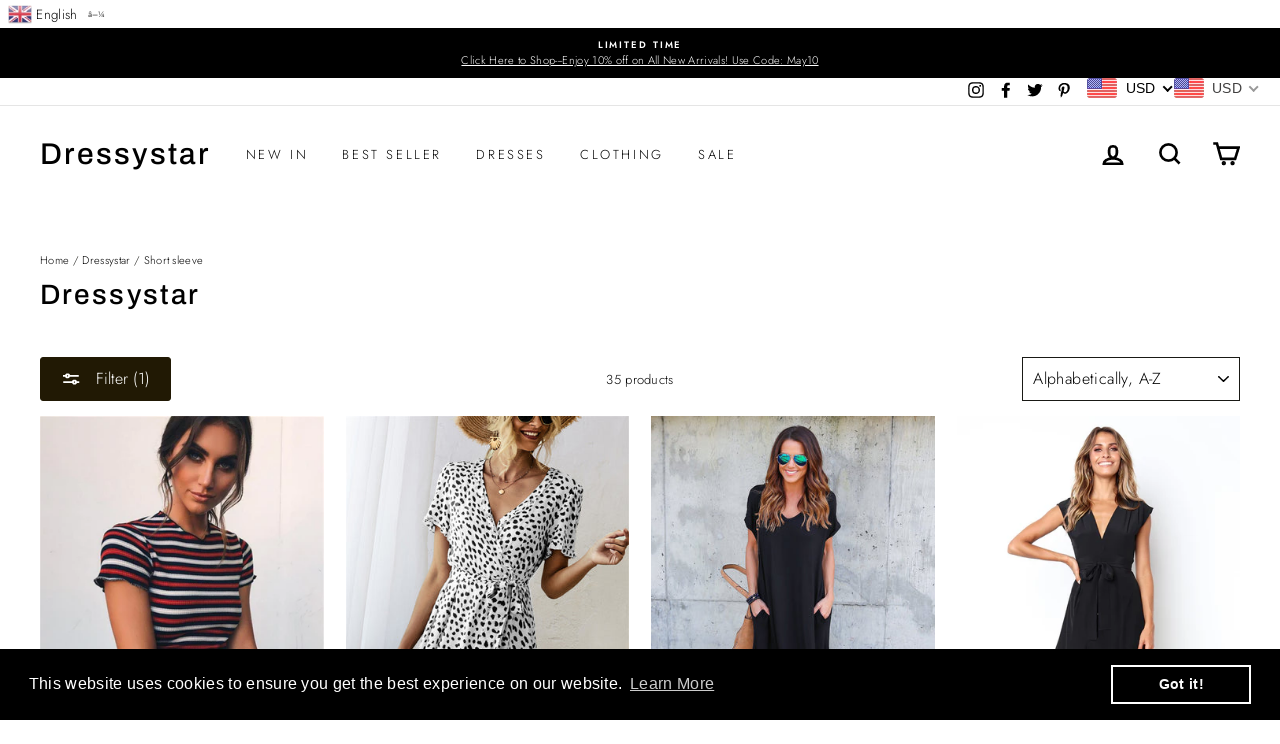

--- FILE ---
content_type: application/javascript
request_url: https://pandaapps.in/apps/languagepanda/getstoreinfo.php?shop=dressystar-2.myshopify.com&_=1769280162171
body_size: 688
content:
language_style = 'style_4';
language_position = 1;
language_onoff = 1;
translatelang = 1;
specific_languages = 'en,fr,de';
primary_locale = 'en';
translate_from = 'en';
native_language = '0';
flagsize = '24';
htmlcode = '<div class="flag-24"><a href="#" class="pandaswitcher-popup glink nturl notranslate" onclick="openGTPopup(this)"><img src="https://pandaapps.in/apps/languagepanda/flags/24/en.png" height="24" width="24" alt="en"> <span>English</span><span style="color:#666;font-size:8px;font-weight:bold;">â–¼</span></a><div id="gt_fade" class="gt_black_overlay" style="display: none;"></div><div id="gt_lightbox" class="gt_white_content notranslate" style="display: none;"><div style="position:relative;height:14px;"><span onclick="closeGTPopup()" style="position:absolute;right:2px;top:2px;font-weight:bold;font-size:12px;cursor:pointer;color:#444;font-family:cursive;">X</span></div><div class="gt_languages"><a href="#" onclick="changeGTLanguage(\'en|en\', this);return false;" title="English" class="glink nturl"><img data-gt-lazy-src="https://pandaapps.in/apps/languagepanda/flags/24/en.png" height="24" width="24" alt="en" src="https://pandaapps.in/apps/languagepanda/flags/24/en.png"> <span>English</span></a><a href="#" onclick="changeGTLanguage(\'en|fr\', this);return false;" title="French" class="glink nturl"><img data-gt-lazy-src="https://pandaapps.in/apps/languagepanda/flags/24/fr.png" height="24" width="24" alt="fr" src="https://pandaapps.in/apps/languagepanda/flags/24/fr.png"> <span>French</span></a><a href="#" onclick="changeGTLanguage(\'en|de\', this);return false;" title="German" class="glink nturl"><img data-gt-lazy-src="https://pandaapps.in/apps/languagepanda/flags/24/de.png" height="24" width="24" alt="de" src="https://pandaapps.in/apps/languagepanda/flags/24/de.png"> <span>German</span></a></div></div></div><style type="text/css">.gt_white_content .gt_languages {column-count: 1;column-gap: 10px;}</style>';
text_color = '#000000';
query_execute_time = 0.00038409233093262;
